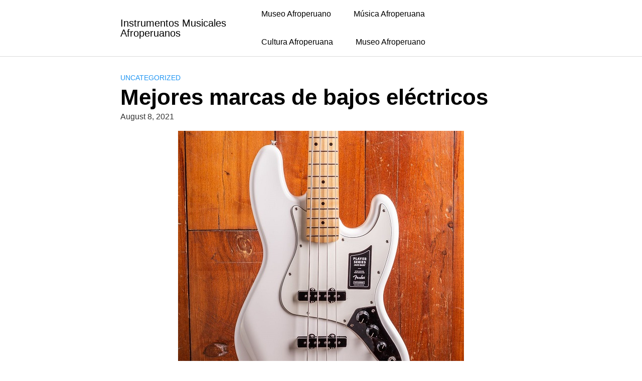

--- FILE ---
content_type: text/html; charset=UTF-8
request_url: https://www.lundu.org.pe/mejores-marcas-de-bajos-electricos/
body_size: 8227
content:
<!DOCTYPE html>
<html lang="en-US">
<head>
	<meta charset="UTF-8">
	<meta name="viewport" content="width=device-width, initial-scale=1">
	<link rel="profile" href="http://gmpg.org/xfn/11">
	<title>Mejores marcas de bajos eléctricos &#8211; Instrumentos Musicales Afroperuanos</title>
<meta name='robots' content='max-image-preview:large' />
	<style>img:is([sizes="auto" i], [sizes^="auto," i]) { contain-intrinsic-size: 3000px 1500px }</style>
	<link rel='dns-prefetch' href='//stats.wp.com' />
<link rel="alternate" type="application/rss+xml" title="Instrumentos Musicales Afroperuanos &raquo; Feed" href="https://www.lundu.org.pe/feed/" />
<link rel="alternate" type="application/rss+xml" title="Instrumentos Musicales Afroperuanos &raquo; Comments Feed" href="https://www.lundu.org.pe/comments/feed/" />
<link rel="alternate" type="application/rss+xml" title="Instrumentos Musicales Afroperuanos &raquo; Mejores marcas de bajos eléctricos Comments Feed" href="https://www.lundu.org.pe/mejores-marcas-de-bajos-electricos/feed/" />
<link rel='stylesheet' id='wp-block-library-css' href='https://www.lundu.org.pe/wp-includes/css/dist/block-library/style.min.css?ver=6.8.3' type='text/css' media='all' />
<style id='classic-theme-styles-inline-css' type='text/css'>
/*! This file is auto-generated */
.wp-block-button__link{color:#fff;background-color:#32373c;border-radius:9999px;box-shadow:none;text-decoration:none;padding:calc(.667em + 2px) calc(1.333em + 2px);font-size:1.125em}.wp-block-file__button{background:#32373c;color:#fff;text-decoration:none}
</style>
<link rel='stylesheet' id='mediaelement-css' href='https://www.lundu.org.pe/wp-includes/js/mediaelement/mediaelementplayer-legacy.min.css?ver=4.2.17' type='text/css' media='all' />
<link rel='stylesheet' id='wp-mediaelement-css' href='https://www.lundu.org.pe/wp-includes/js/mediaelement/wp-mediaelement.min.css?ver=6.8.3' type='text/css' media='all' />
<style id='jetpack-sharing-buttons-style-inline-css' type='text/css'>
.jetpack-sharing-buttons__services-list{display:flex;flex-direction:row;flex-wrap:wrap;gap:0;list-style-type:none;margin:5px;padding:0}.jetpack-sharing-buttons__services-list.has-small-icon-size{font-size:12px}.jetpack-sharing-buttons__services-list.has-normal-icon-size{font-size:16px}.jetpack-sharing-buttons__services-list.has-large-icon-size{font-size:24px}.jetpack-sharing-buttons__services-list.has-huge-icon-size{font-size:36px}@media print{.jetpack-sharing-buttons__services-list{display:none!important}}.editor-styles-wrapper .wp-block-jetpack-sharing-buttons{gap:0;padding-inline-start:0}ul.jetpack-sharing-buttons__services-list.has-background{padding:1.25em 2.375em}
</style>
<style id='global-styles-inline-css' type='text/css'>
:root{--wp--preset--aspect-ratio--square: 1;--wp--preset--aspect-ratio--4-3: 4/3;--wp--preset--aspect-ratio--3-4: 3/4;--wp--preset--aspect-ratio--3-2: 3/2;--wp--preset--aspect-ratio--2-3: 2/3;--wp--preset--aspect-ratio--16-9: 16/9;--wp--preset--aspect-ratio--9-16: 9/16;--wp--preset--color--black: #000000;--wp--preset--color--cyan-bluish-gray: #abb8c3;--wp--preset--color--white: #ffffff;--wp--preset--color--pale-pink: #f78da7;--wp--preset--color--vivid-red: #cf2e2e;--wp--preset--color--luminous-vivid-orange: #ff6900;--wp--preset--color--luminous-vivid-amber: #fcb900;--wp--preset--color--light-green-cyan: #7bdcb5;--wp--preset--color--vivid-green-cyan: #00d084;--wp--preset--color--pale-cyan-blue: #8ed1fc;--wp--preset--color--vivid-cyan-blue: #0693e3;--wp--preset--color--vivid-purple: #9b51e0;--wp--preset--gradient--vivid-cyan-blue-to-vivid-purple: linear-gradient(135deg,rgba(6,147,227,1) 0%,rgb(155,81,224) 100%);--wp--preset--gradient--light-green-cyan-to-vivid-green-cyan: linear-gradient(135deg,rgb(122,220,180) 0%,rgb(0,208,130) 100%);--wp--preset--gradient--luminous-vivid-amber-to-luminous-vivid-orange: linear-gradient(135deg,rgba(252,185,0,1) 0%,rgba(255,105,0,1) 100%);--wp--preset--gradient--luminous-vivid-orange-to-vivid-red: linear-gradient(135deg,rgba(255,105,0,1) 0%,rgb(207,46,46) 100%);--wp--preset--gradient--very-light-gray-to-cyan-bluish-gray: linear-gradient(135deg,rgb(238,238,238) 0%,rgb(169,184,195) 100%);--wp--preset--gradient--cool-to-warm-spectrum: linear-gradient(135deg,rgb(74,234,220) 0%,rgb(151,120,209) 20%,rgb(207,42,186) 40%,rgb(238,44,130) 60%,rgb(251,105,98) 80%,rgb(254,248,76) 100%);--wp--preset--gradient--blush-light-purple: linear-gradient(135deg,rgb(255,206,236) 0%,rgb(152,150,240) 100%);--wp--preset--gradient--blush-bordeaux: linear-gradient(135deg,rgb(254,205,165) 0%,rgb(254,45,45) 50%,rgb(107,0,62) 100%);--wp--preset--gradient--luminous-dusk: linear-gradient(135deg,rgb(255,203,112) 0%,rgb(199,81,192) 50%,rgb(65,88,208) 100%);--wp--preset--gradient--pale-ocean: linear-gradient(135deg,rgb(255,245,203) 0%,rgb(182,227,212) 50%,rgb(51,167,181) 100%);--wp--preset--gradient--electric-grass: linear-gradient(135deg,rgb(202,248,128) 0%,rgb(113,206,126) 100%);--wp--preset--gradient--midnight: linear-gradient(135deg,rgb(2,3,129) 0%,rgb(40,116,252) 100%);--wp--preset--font-size--small: 13px;--wp--preset--font-size--medium: 20px;--wp--preset--font-size--large: 36px;--wp--preset--font-size--x-large: 42px;--wp--preset--spacing--20: 0.44rem;--wp--preset--spacing--30: 0.67rem;--wp--preset--spacing--40: 1rem;--wp--preset--spacing--50: 1.5rem;--wp--preset--spacing--60: 2.25rem;--wp--preset--spacing--70: 3.38rem;--wp--preset--spacing--80: 5.06rem;--wp--preset--shadow--natural: 6px 6px 9px rgba(0, 0, 0, 0.2);--wp--preset--shadow--deep: 12px 12px 50px rgba(0, 0, 0, 0.4);--wp--preset--shadow--sharp: 6px 6px 0px rgba(0, 0, 0, 0.2);--wp--preset--shadow--outlined: 6px 6px 0px -3px rgba(255, 255, 255, 1), 6px 6px rgba(0, 0, 0, 1);--wp--preset--shadow--crisp: 6px 6px 0px rgba(0, 0, 0, 1);}:where(.is-layout-flex){gap: 0.5em;}:where(.is-layout-grid){gap: 0.5em;}body .is-layout-flex{display: flex;}.is-layout-flex{flex-wrap: wrap;align-items: center;}.is-layout-flex > :is(*, div){margin: 0;}body .is-layout-grid{display: grid;}.is-layout-grid > :is(*, div){margin: 0;}:where(.wp-block-columns.is-layout-flex){gap: 2em;}:where(.wp-block-columns.is-layout-grid){gap: 2em;}:where(.wp-block-post-template.is-layout-flex){gap: 1.25em;}:where(.wp-block-post-template.is-layout-grid){gap: 1.25em;}.has-black-color{color: var(--wp--preset--color--black) !important;}.has-cyan-bluish-gray-color{color: var(--wp--preset--color--cyan-bluish-gray) !important;}.has-white-color{color: var(--wp--preset--color--white) !important;}.has-pale-pink-color{color: var(--wp--preset--color--pale-pink) !important;}.has-vivid-red-color{color: var(--wp--preset--color--vivid-red) !important;}.has-luminous-vivid-orange-color{color: var(--wp--preset--color--luminous-vivid-orange) !important;}.has-luminous-vivid-amber-color{color: var(--wp--preset--color--luminous-vivid-amber) !important;}.has-light-green-cyan-color{color: var(--wp--preset--color--light-green-cyan) !important;}.has-vivid-green-cyan-color{color: var(--wp--preset--color--vivid-green-cyan) !important;}.has-pale-cyan-blue-color{color: var(--wp--preset--color--pale-cyan-blue) !important;}.has-vivid-cyan-blue-color{color: var(--wp--preset--color--vivid-cyan-blue) !important;}.has-vivid-purple-color{color: var(--wp--preset--color--vivid-purple) !important;}.has-black-background-color{background-color: var(--wp--preset--color--black) !important;}.has-cyan-bluish-gray-background-color{background-color: var(--wp--preset--color--cyan-bluish-gray) !important;}.has-white-background-color{background-color: var(--wp--preset--color--white) !important;}.has-pale-pink-background-color{background-color: var(--wp--preset--color--pale-pink) !important;}.has-vivid-red-background-color{background-color: var(--wp--preset--color--vivid-red) !important;}.has-luminous-vivid-orange-background-color{background-color: var(--wp--preset--color--luminous-vivid-orange) !important;}.has-luminous-vivid-amber-background-color{background-color: var(--wp--preset--color--luminous-vivid-amber) !important;}.has-light-green-cyan-background-color{background-color: var(--wp--preset--color--light-green-cyan) !important;}.has-vivid-green-cyan-background-color{background-color: var(--wp--preset--color--vivid-green-cyan) !important;}.has-pale-cyan-blue-background-color{background-color: var(--wp--preset--color--pale-cyan-blue) !important;}.has-vivid-cyan-blue-background-color{background-color: var(--wp--preset--color--vivid-cyan-blue) !important;}.has-vivid-purple-background-color{background-color: var(--wp--preset--color--vivid-purple) !important;}.has-black-border-color{border-color: var(--wp--preset--color--black) !important;}.has-cyan-bluish-gray-border-color{border-color: var(--wp--preset--color--cyan-bluish-gray) !important;}.has-white-border-color{border-color: var(--wp--preset--color--white) !important;}.has-pale-pink-border-color{border-color: var(--wp--preset--color--pale-pink) !important;}.has-vivid-red-border-color{border-color: var(--wp--preset--color--vivid-red) !important;}.has-luminous-vivid-orange-border-color{border-color: var(--wp--preset--color--luminous-vivid-orange) !important;}.has-luminous-vivid-amber-border-color{border-color: var(--wp--preset--color--luminous-vivid-amber) !important;}.has-light-green-cyan-border-color{border-color: var(--wp--preset--color--light-green-cyan) !important;}.has-vivid-green-cyan-border-color{border-color: var(--wp--preset--color--vivid-green-cyan) !important;}.has-pale-cyan-blue-border-color{border-color: var(--wp--preset--color--pale-cyan-blue) !important;}.has-vivid-cyan-blue-border-color{border-color: var(--wp--preset--color--vivid-cyan-blue) !important;}.has-vivid-purple-border-color{border-color: var(--wp--preset--color--vivid-purple) !important;}.has-vivid-cyan-blue-to-vivid-purple-gradient-background{background: var(--wp--preset--gradient--vivid-cyan-blue-to-vivid-purple) !important;}.has-light-green-cyan-to-vivid-green-cyan-gradient-background{background: var(--wp--preset--gradient--light-green-cyan-to-vivid-green-cyan) !important;}.has-luminous-vivid-amber-to-luminous-vivid-orange-gradient-background{background: var(--wp--preset--gradient--luminous-vivid-amber-to-luminous-vivid-orange) !important;}.has-luminous-vivid-orange-to-vivid-red-gradient-background{background: var(--wp--preset--gradient--luminous-vivid-orange-to-vivid-red) !important;}.has-very-light-gray-to-cyan-bluish-gray-gradient-background{background: var(--wp--preset--gradient--very-light-gray-to-cyan-bluish-gray) !important;}.has-cool-to-warm-spectrum-gradient-background{background: var(--wp--preset--gradient--cool-to-warm-spectrum) !important;}.has-blush-light-purple-gradient-background{background: var(--wp--preset--gradient--blush-light-purple) !important;}.has-blush-bordeaux-gradient-background{background: var(--wp--preset--gradient--blush-bordeaux) !important;}.has-luminous-dusk-gradient-background{background: var(--wp--preset--gradient--luminous-dusk) !important;}.has-pale-ocean-gradient-background{background: var(--wp--preset--gradient--pale-ocean) !important;}.has-electric-grass-gradient-background{background: var(--wp--preset--gradient--electric-grass) !important;}.has-midnight-gradient-background{background: var(--wp--preset--gradient--midnight) !important;}.has-small-font-size{font-size: var(--wp--preset--font-size--small) !important;}.has-medium-font-size{font-size: var(--wp--preset--font-size--medium) !important;}.has-large-font-size{font-size: var(--wp--preset--font-size--large) !important;}.has-x-large-font-size{font-size: var(--wp--preset--font-size--x-large) !important;}
:where(.wp-block-post-template.is-layout-flex){gap: 1.25em;}:where(.wp-block-post-template.is-layout-grid){gap: 1.25em;}
:where(.wp-block-columns.is-layout-flex){gap: 2em;}:where(.wp-block-columns.is-layout-grid){gap: 2em;}
:root :where(.wp-block-pullquote){font-size: 1.5em;line-height: 1.6;}
</style>
<link rel='stylesheet' id='orbital-style-css' href='https://www.lundu.org.pe/wp-content/themes/orbital/assets/css/main.css?ver=6.8.3' type='text/css' media='all' />
<style id='generateblocks-inline-css' type='text/css'>
:root{--gb-container-width:1100px;}.gb-container .wp-block-image img{vertical-align:middle;}.gb-grid-wrapper .wp-block-image{margin-bottom:0;}.gb-highlight{background:none;}.gb-shape{line-height:0;}
</style>
<link rel='stylesheet' id='generate-blog-images-css' href='https://www.lundu.org.pe/wp-content/plugins/gp-premium/blog/functions/css/featured-images.min.css?ver=2.5.0' type='text/css' media='all' />
<link rel='stylesheet' id='generate-offside-css' href='https://www.lundu.org.pe/wp-content/plugins/gp-premium/menu-plus/functions/css/offside.min.css?ver=2.5.0' type='text/css' media='all' />
<link rel='stylesheet' id='gp-premium-icons-css' href='https://www.lundu.org.pe/wp-content/plugins/gp-premium/general/icons/icons.min.css?ver=2.5.0' type='text/css' media='all' />
<link rel='stylesheet' id='generate-navigation-branding-css' href='https://www.lundu.org.pe/wp-content/plugins/gp-premium/menu-plus/functions/css/navigation-branding.min.css?ver=2.5.0' type='text/css' media='all' />
<script type="text/javascript" src="https://www.lundu.org.pe/wp-includes/js/jquery/jquery.min.js?ver=3.7.1" id="jquery-core-js"></script>
<script type="text/javascript" src="https://www.lundu.org.pe/wp-includes/js/jquery/jquery-migrate.min.js?ver=3.4.1" id="jquery-migrate-js"></script>
<script type="text/javascript" src="https://www.lundu.org.pe/wp-content/themes/orbital/assets/js/navigation.js?ver=20190101" id="orbital-navigation-js"></script>
<script type="text/javascript" src="https://www.lundu.org.pe/wp-content/themes/orbital/assets/js/font-awesome.min.js?ver=6.8.3" id="orbital-fontawesome-js"></script>
<link rel="EditURI" type="application/rsd+xml" title="RSD" href="https://www.lundu.org.pe/xmlrpc.php?rsd" />
<link rel="canonical" href="https://www.lundu.org.pe/mejores-marcas-de-bajos-electricos/" />
<link rel='shortlink' href='https://www.lundu.org.pe/?p=18697' />
	<style>img#wpstats{display:none}</style>
		    <style>
        @media(min-width: 48rem){

            .container {
                width: 52rem;
            }

            .entry-content {
                max-width: 70%;
                flex-basis: 70%;
            }

            .entry-aside {
                max-width: 30%;
                flex-basis: 30%;
                order: 0;
                -ms-flex-order: 0;

            }

        }


                a {
                color: #2196f3;
            }

        

                .site-header {
                background-color: #ffffff;
            }

        
                .site-header a {
                color: ;
            }

            .site-nav-trigger span:before, .site-nav-trigger span:after, .site-nav-trigger span {
                background-color: ;
            }

            @media(min-width: 1040px){
                .site-navbar .menu-item-has-children:after {
                    border-color: ;
                }
            }
    

    </style>

            <style>
        </style>
    <style type="text/css">.recentcomments a{display:inline !important;padding:0 !important;margin:0 !important;}</style><link rel="icon" href="https://www.lundu.org.pe/wp-content/uploads/2021/08/cropped-cajon-32x32.png" sizes="32x32" />
<link rel="icon" href="https://www.lundu.org.pe/wp-content/uploads/2021/08/cropped-cajon-192x192.png" sizes="192x192" />
<link rel="apple-touch-icon" href="https://www.lundu.org.pe/wp-content/uploads/2021/08/cropped-cajon-180x180.png" />
<meta name="msapplication-TileImage" content="https://www.lundu.org.pe/wp-content/uploads/2021/08/cropped-cajon-270x270.png" />
	
	<script async src="https://pagead2.googlesyndication.com/pagead/js/adsbygoogle.js?client=ca-pub-9674350314756910"
     crossorigin="anonymous"></script>
	
</head>
<body class="wp-singular post-template-default single single-post postid-18697 single-format-standard wp-theme-orbital post-image-above-header post-image-aligned-center slideout-enabled slideout-mobile sticky-menu-fade mobile-header mobile-header-logo no-sidebar">
	<a class="screen-reader-text" href="#content">Skip to content</a>

	
	


<header class="site-header ">
	<div class="container">

					<div class="site-logo">

									<a href="https://www.lundu.org.pe">Instrumentos Musicales Afroperuanos</a>
				
			</div>

		
					<nav class="site-navbar site-navbar-right">
				<ul><li id="menu-item-18746" class="menu-item menu-item-type-post_type menu-item-object-page menu-item-18746"><a href="https://www.lundu.org.pe/museo-afroperuano/">Museo Afroperuano</a></li>
<li id="menu-item-18751" class="menu-item menu-item-type-post_type menu-item-object-page menu-item-18751"><a href="https://www.lundu.org.pe/musica-afroperuana/">Música Afroperuana</a></li>
<li id="menu-item-18752" class="menu-item menu-item-type-post_type menu-item-object-page menu-item-18752"><a href="https://www.lundu.org.pe/cultura-afroperuana/">Cultura Afroperuana</a></li>
<li id="menu-item-18753" class="menu-item menu-item-type-post_type menu-item-object-page menu-item-18753"><a href="https://www.lundu.org.pe/museo-afroperuano/">Museo Afroperuano</a></li>
</ul>			</nav>
			<div class="site-trigger">
				<a class="site-nav-trigger">
					<span></span>
				</a>
			</div>

			</div>
</header>

	

	
		
	
		
	<main id="content" class="site-main post-18697 post type-post status-publish format-standard has-post-thumbnail category-uncategorized">

    
    <header class="default-header">
	<div class="container">
					
							<div class="category">
					<a href="https://www.lundu.org.pe/category/uncategorized/">Uncategorized</a>				</div>

			
			<h1 class="title">Mejores marcas de bajos eléctricos</h1>
			<div class="meta">
				 <span class="posted-on">August 8, 2021</span>			</div>

			
			

		
	</div>

	
</header>
    
    <div id="content-wrapper" class="container flex">
        <div class="entry-content">

            			<div class="post-thumbnail"><img width="570" height="570" src="https://www.lundu.org.pe/wp-content/uploads/2021/08/bajos-electricos.jpg" class="attachment-large size-large wp-post-image" alt="" decoding="async" fetchpriority="high" srcset="https://www.lundu.org.pe/wp-content/uploads/2021/08/bajos-electricos.jpg 570w, https://www.lundu.org.pe/wp-content/uploads/2021/08/bajos-electricos-300x300.jpg 300w, https://www.lundu.org.pe/wp-content/uploads/2021/08/bajos-electricos-150x150.jpg 150w" sizes="(max-width: 570px) 100vw, 570px" /></div>

			    <div class="banner desktop">
        <div class="center fluid">
                    </div>
    </div>
        <div class="banner mobile">
        <div class="center fluid">
                    </div>
    </div>
    
            
<p>Ser músico de profesión o por pasión es siempre ir en busca de los mejores instrumentos del mercado, los que ofrecen duración y buen sonido. Muchas veces nos echamos fiascos y las herramientas compradas terminan siendo de mala calidad.</p>



<p>Lo más recomendable en estos casos es ir a tiendas de alto reconocimiento social, que ofrecen buen servicio y excelentes consejos<strong>. </strong>Igualmente, si tienes amigos músicos, estos son ideales para brindarte consejos a la hora de elegir las<strong> mejores marcas de bajos eléctricos.</strong></p>



<p>Sin embargo, en lo sucesivo, podrás encontrar una lista seleccionada de los mejores bajos eléctricos disponibles en el mercado en la actualidad.</p><div class="banner mobile"><div class=" ">
	
	</div>
	</div><div class="banner desktop"><div class=" ">
	
	</div>
	</div>



<p><strong>Deluxe Active P Bass Special de Fender</strong></p>



<p>En esta primera selección, debes tener en cuenta un factor clave y es que es un bajo de alta calidad, pero también de precios elevados. Es un bajo bastante versátil, que te gustará a penas puedas tenerlo en tus manos, con un sonido asombroso.&nbsp;</p>



<p><strong>Yamaha de TRBX</strong></p>



<p>Este bajo está calificado entre los mejores para las personas que se están iniciando en la música que proporciona este instrumento. Su diseño es único y eso lo hace especial, además el material con el que está hecho en su mayoría es caoba. Es muy cómodo de usar.</p>



<p><strong>Bajo eléctrico Ibanez&nbsp;SR300EB</strong></p>



<p>Su mayor característica es la de tener facilidad de agarre lo que genera un mejor sonido y más calidad de música. Suele estar hecho en madera de tipo arce, se destaca por ser de poco peso y de precio accesible.</p>



<p><strong>Squire by Fender Vintage modified jazz bass ’70</strong></p>



<p>Para este caso, una de las críticas que más se tiene es que es muy caro, pero que su sonido puede compensar el precio. EN cuanto al peso no llega a los cuatro kilogramos, es de bastante calidad, hay disponible en muchos colores y dispone de tres potenciadores.</p>



<p><strong>Cort &nbsp;Jeff Berlin</strong></p>



<p>Este no podía dejar de ser mencionado en esta lista, pues en el mundo de la música es conocido entre los mejores. Pero al igual que otros es de un precio bastante elevado al que no todos pueden acceder.</p>



<p><strong>Ibanezz GSR200</strong></p>



<p>Hay comentarios positivos y negativos sobre esta marca, pues aseguran que tiene un desgaste rápido, pero que dispone de un tacto y sonido fabuloso. Pesa exclusivamente cuatro kilogramos y lo podrás adquirir en colores básicos como azul, negro o rojo.</p>



<p><strong>Sire Marcus Miller V9 Swamp&nbsp;</strong></p>



<p>Este bajo se encuentra entre los mejores en calidad de sonido y de material, además se caracteriza por ser muy versátil. Quienes lo han utilizado aseguran que no dispone de ninguna desventaja, es de cinco cuerdas y pesa cinco kilos.</p>



<p><strong>Thunderbird de Gibson, el Pro-IV</strong></p>



<p>Quienes han tenido la oportunidad de hacer música con esta marca aseguran que genera un placer sensacional. Además, la calidad y el precio están muy bien relacionados, ofrece una potencia inigualable y un sonido asombroso.</p>



<h3 class="wp-block-heading">Sire Marcus Miller V7 Alder-5 TS 2nd Gen B-Stock</h3>



<p>Lo más impresionante de este modelo y de esta marca es que no tiene reseñas de desventajas o fallas técnicas. Tiene cinco cuerdas y puede llegar a pesar tan solo unos cuatro kilos, está disponible desde finales del siglo pasado.</p>

            
                <div class="banner desktop">
        <div class="center fluid">
                    </div>
    </div>
        <div class="banner mobile">
        <div class="center fluid">
                    </div>
    </div>
    
            <footer class="entry-footer">

                    <section class="entry-related">
        <h3>Related Posts</h3>
        <div class="flex flex-fluid">
            <article id="post-18817" class="entry-item column-third">
	<a href="https://www.lundu.org.pe/el-turismo-cultural-afroperuano-rutas-museos-y-experiencias-vivas/" rel="bookmark">
		<img width="150" height="150" src="https://www.lundu.org.pe/wp-content/uploads/2025/11/FESTIVIDAD-DE-SANTA-EFIGENIA-150x150.jpg" class="attachment-thumbnail size-thumbnail wp-post-image" alt="" decoding="async" /><h4 class="entry-title">El turismo cultural afroperuano: rutas, museos y experiencias vivas</h4>	</a>
</article>
<article id="post-18815" class="entry-item column-third">
	<a href="https://www.lundu.org.pe/guia-de-recursos-para-aprender-musica-afroperuana/" rel="bookmark">
		<img width="150" height="150" src="https://www.lundu.org.pe/wp-content/uploads/2021/08/cajon-peruano-150x150.jpg" class="attachment-thumbnail size-thumbnail wp-post-image" alt="" decoding="async" srcset="https://www.lundu.org.pe/wp-content/uploads/2021/08/cajon-peruano-150x150.jpg 150w, https://www.lundu.org.pe/wp-content/uploads/2021/08/cajon-peruano.jpg 225w" sizes="(max-width: 150px) 100vw, 150px" /><h4 class="entry-title">Guía de recursos para aprender música afroperuana</h4>	</a>
</article>
<article id="post-18812" class="entry-item column-third">
	<a href="https://www.lundu.org.pe/la-influencia-afroperuana-en-la-gastronomia-peruana-contemporanea/" rel="bookmark">
		<img width="150" height="150" src="https://www.lundu.org.pe/wp-content/uploads/2025/11/influencia-afroperuana-en-la-gastronomia-peruana-150x150.jpg" class="attachment-thumbnail size-thumbnail wp-post-image" alt="" decoding="async" loading="lazy" /><h4 class="entry-title">La influencia afroperuana en la gastronomía peruana contemporánea</h4>	</a>
</article>
<article id="post-18809" class="entry-item column-third">
	<a href="https://www.lundu.org.pe/festividades-y-rituales-afroperuanos-que-ocurren-cuando-y-por-que/" rel="bookmark">
		<img width="150" height="150" src="https://www.lundu.org.pe/wp-content/uploads/2025/11/FESTIVIDAD-DE-SANTA-EFIGENIA-150x150.jpg" class="attachment-thumbnail size-thumbnail wp-post-image" alt="" decoding="async" loading="lazy" /><h4 class="entry-title">Festividades y rituales afroperuanos: qué ocurren, cuándo y por qué</h4>	</a>
</article>
<article id="post-18806" class="entry-item column-third">
	<a href="https://www.lundu.org.pe/generos-musicales-afroperuanos-que-quiza-no-conozcas/" rel="bookmark">
		<img width="150" height="150" src="https://www.lundu.org.pe/wp-content/uploads/2025/11/Generos-musicales-afroperuanos-150x150.jpg" class="attachment-thumbnail size-thumbnail wp-post-image" alt="" decoding="async" loading="lazy" /><h4 class="entry-title">Géneros musicales afroperuanos que quizá no conozcas</h4>	</a>
</article>
<article id="post-18803" class="entry-item column-third">
	<a href="https://www.lundu.org.pe/la-evolucion-de-los-instrumentos-afroperuanos-del-pasado-al-presente/" rel="bookmark">
		<img width="150" height="150" src="https://www.lundu.org.pe/wp-content/uploads/2025/11/cajon-la-quijada-150x150.jpg" class="attachment-thumbnail size-thumbnail wp-post-image" alt="" decoding="async" loading="lazy" /><h4 class="entry-title">La evolución de los instrumentos afroperuanos: del pasado al presente</h4>	</a>
</article>
        </div>
    </section>

    
                                    <div id="comments" class="comments-area">
		<div id="respond" class="comment-respond">
		<h3>Leave a Reply <small><a rel="nofollow" id="cancel-comment-reply-link" href="/mejores-marcas-de-bajos-electricos/#respond" style="display:none;">Cancel reply</a></small></h3><form action="https://www.lundu.org.pe/wp-comments-post.php" method="post" id="commentform" class="comment-form"><p class="comment-notes"><span id="email-notes">Your email address will not be published.</span> <span class="required-field-message">Required fields are marked <span class="required">*</span></span></p><textarea id="comment" name="comment" cols="45" rows="1" required></textarea><p class="comment-form-author"><label for="author">Name <span class="required">*</span></label> <input id="author" name="author" type="text" value="" size="30" maxlength="245" autocomplete="name" required /></p>
<p class="comment-form-email"><label for="email">Email <span class="required">*</span></label> <input id="email" name="email" type="email" value="" size="30" maxlength="100" aria-describedby="email-notes" autocomplete="email" required /></p>
<p class="comment-form-url"><label for="url">Website</label> <input id="url" name="url" type="url" value="" size="30" maxlength="200" autocomplete="url" /></p>
<p class="comment-form-cookies-consent"><input id="wp-comment-cookies-consent" name="wp-comment-cookies-consent" type="checkbox" value="yes" /> <label for="wp-comment-cookies-consent">Save my name, email, and website in this browser for the next time I comment.</label></p>
<p class="form-submit"><input name="submit" type="submit" id="submit" class="btn btn-primary" value="Post Comment" /> <input type='hidden' name='comment_post_ID' value='18697' id='comment_post_ID' />
<input type='hidden' name='comment_parent' id='comment_parent' value='0' />
</p><p style="display: none;"><input type="hidden" id="akismet_comment_nonce" name="akismet_comment_nonce" value="58d21ab59d" /></p><p style="display: none !important;" class="akismet-fields-container" data-prefix="ak_"><label>&#916;<textarea name="ak_hp_textarea" cols="45" rows="8" maxlength="100"></textarea></label><input type="hidden" id="ak_js_1" name="ak_js" value="175"/><script>document.getElementById( "ak_js_1" ).setAttribute( "value", ( new Date() ).getTime() );</script></p></form>	</div><!-- #respond -->
	</div>
                
                
            </footer>

        </div>

        
    </div>
</main>


<footer class="site-footer">
	<div class="container">
				<div class="credits row">

			<p>Cajon Peruano , guitarras acusticas y bongós</p>

	
</div>	</div>
</footer>


<!-- Site Overlay -->
<div class="site-overlay"></div>

		<nav id="generate-slideout-menu" class="main-navigation slideout-navigation do-overlay" itemtype="https://schema.org/SiteNavigationElement" itemscope>
			<div class="inside-navigation grid-container grid-parent">
				<button class="slideout-exit "> <span class="screen-reader-text">Close</span></button><div class="main-nav"><ul id="menu-menu-1" class=" slideout-menu"><li class="menu-item menu-item-type-post_type menu-item-object-page menu-item-18746"><a href="https://www.lundu.org.pe/museo-afroperuano/">Museo Afroperuano</a></li>
<li class="menu-item menu-item-type-post_type menu-item-object-page menu-item-18751"><a href="https://www.lundu.org.pe/musica-afroperuana/">Música Afroperuana</a></li>
<li class="menu-item menu-item-type-post_type menu-item-object-page menu-item-18752"><a href="https://www.lundu.org.pe/cultura-afroperuana/">Cultura Afroperuana</a></li>
<li class="menu-item menu-item-type-post_type menu-item-object-page menu-item-18753"><a href="https://www.lundu.org.pe/museo-afroperuano/">Museo Afroperuano</a></li>
</ul></div>			</div><!-- .inside-navigation -->
		</nav><!-- #site-navigation -->

		<script type="speculationrules">
{"prefetch":[{"source":"document","where":{"and":[{"href_matches":"\/*"},{"not":{"href_matches":["\/wp-*.php","\/wp-admin\/*","\/wp-content\/uploads\/*","\/wp-content\/*","\/wp-content\/plugins\/*","\/wp-content\/themes\/orbital\/*","\/*\\?(.+)"]}},{"not":{"selector_matches":"a[rel~=\"nofollow\"]"}},{"not":{"selector_matches":".no-prefetch, .no-prefetch a"}}]},"eagerness":"conservative"}]}
</script>

		<script type="application/ld+json">
			{
				"@context": "http://schema.org",
				"@type": "WebSite",
				"name": "Instrumentos Musicales Afroperuanos",
				"alternateName": "Cajon Peruano , guitarras acusticas y bongós",
				"url": "https://www.lundu.org.pe"
			}
		</script>

					<script type="application/ld+json">
				{
					"@context": "http://schema.org",
					"@type": "Article",
					"headline": "Ser músico de profesión o por pasión es siempre ir en busca ... Read more",
					"mainEntityOfPage": {
					"@type": "WebPage",
					"@id": "https://www.lundu.org.pe/mejores-marcas-de-bajos-electricos/"
				},
									"image": {
					"@type": "ImageObject",
					"url": "https://www.lundu.org.pe/wp-content/uploads/2021/08/bajos-electricos.jpg",
					"height": 1024,
					"width": 1024				},

			
			"datePublished": "2021-08-08",
			"dateModified": "2021-08-08",
			"author": {
			"@type": "Person",
			"name": "admin"
		},
		"publisher": {
		"@type": "Organization",
		"name": "Instrumentos Musicales Afroperuanos"

		}

}
</script>


<script type="text/javascript" id="generate-offside-js-extra">
/* <![CDATA[ */
var offSide = {"side":"left"};
/* ]]> */
</script>
<script type="text/javascript" src="https://www.lundu.org.pe/wp-content/plugins/gp-premium/menu-plus/functions/js/offside.min.js?ver=2.5.0" id="generate-offside-js"></script>
<script type="text/javascript" src="https://www.lundu.org.pe/wp-content/themes/orbital/assets/js/social.min.js?ver=20190101" id="orbital-social-js"></script>
<script type="text/javascript" src="https://www.lundu.org.pe/wp-content/themes/orbital/assets/js/main.js?ver=20190101" id="orbital-main-js"></script>
<script type="text/javascript" src="https://www.lundu.org.pe/wp-includes/js/comment-reply.min.js?ver=6.8.3" id="comment-reply-js" async="async" data-wp-strategy="async"></script>
<script type="text/javascript" id="jetpack-stats-js-before">
/* <![CDATA[ */
_stq = window._stq || [];
_stq.push([ "view", JSON.parse("{\"v\":\"ext\",\"blog\":\"178256853\",\"post\":\"18697\",\"tz\":\"0\",\"srv\":\"www.lundu.org.pe\",\"j\":\"1:15.2\"}") ]);
_stq.push([ "clickTrackerInit", "178256853", "18697" ]);
/* ]]> */
</script>
<script type="text/javascript" src="https://stats.wp.com/e-202603.js" id="jetpack-stats-js" defer="defer" data-wp-strategy="defer"></script>
<script defer type="text/javascript" src="https://www.lundu.org.pe/wp-content/plugins/akismet/_inc/akismet-frontend.js?ver=1754871668" id="akismet-frontend-js"></script>

</body>
</html>

--- FILE ---
content_type: text/html; charset=utf-8
request_url: https://www.google.com/recaptcha/api2/aframe
body_size: 265
content:
<!DOCTYPE HTML><html><head><meta http-equiv="content-type" content="text/html; charset=UTF-8"></head><body><script nonce="laSGbt_unFAWCl2h-VgB2w">/** Anti-fraud and anti-abuse applications only. See google.com/recaptcha */ try{var clients={'sodar':'https://pagead2.googlesyndication.com/pagead/sodar?'};window.addEventListener("message",function(a){try{if(a.source===window.parent){var b=JSON.parse(a.data);var c=clients[b['id']];if(c){var d=document.createElement('img');d.src=c+b['params']+'&rc='+(localStorage.getItem("rc::a")?sessionStorage.getItem("rc::b"):"");window.document.body.appendChild(d);sessionStorage.setItem("rc::e",parseInt(sessionStorage.getItem("rc::e")||0)+1);localStorage.setItem("rc::h",'1768416972272');}}}catch(b){}});window.parent.postMessage("_grecaptcha_ready", "*");}catch(b){}</script></body></html>